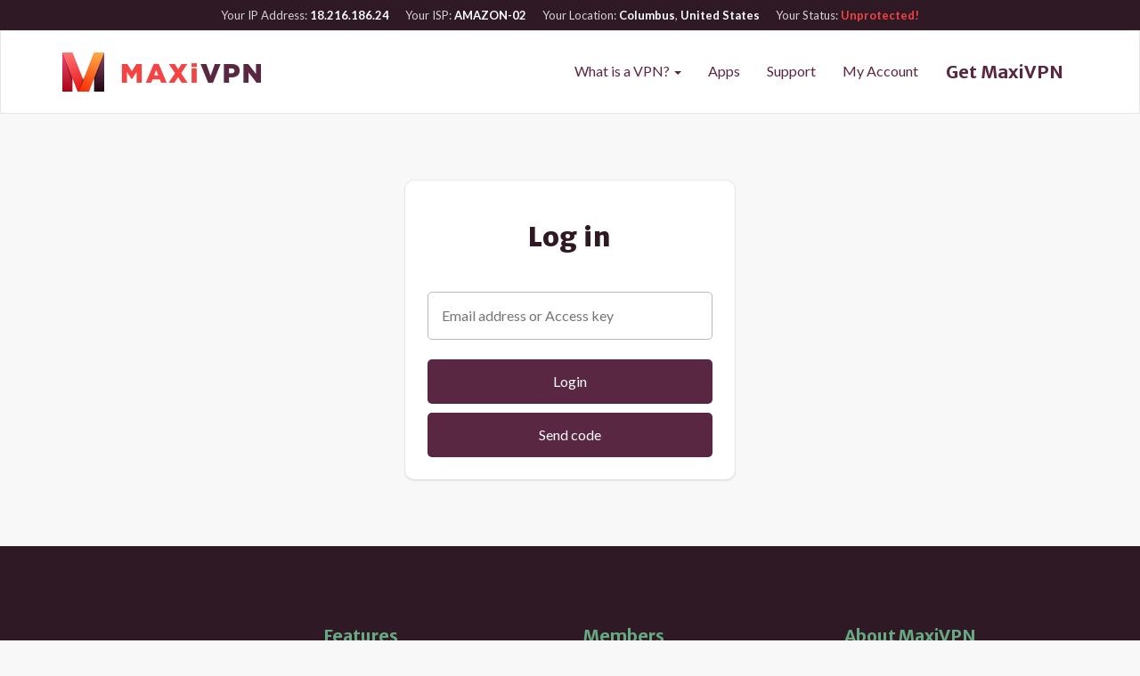

--- FILE ---
content_type: text/html; charset=utf-8
request_url: https://panel.maxivpn.com/crm/
body_size: 3395
content:
<!doctype html>
<!--[if lt IE 7 ]>
<html lang="en" class="lt-ie7">
<![endif]-->
<!--[if IE 7 ]>
<html lang="en" class="lt-ie8">
<![endif]-->
<!--[if IE 8 ]>
<html lang="en" class="lt-ie9">
<![endif]-->
<!--[if IE 9 ]>
<html lang="en" class="lt-ie10">
<![endif]-->
<!--[if (gt IE 9)|!(IE)]>
<!-->
<html lang="en" class="no-js not-mobile">
<!--<![endif]-->
<head>
    <meta charset="utf-8">
    <meta http-equiv="Content-Type" content="text/html; charset=UTF-8">
    <meta http-equiv="X-UA-Compatible" content="IE=edge">
    <meta HTTP-EQUIV="Pragma" CONTENT="no-cache">
    <meta name="viewport" content="width=device-width, initial-scale=1">
    <link rel="apple-touch-icon" sizes="57x57" href="https://www.maxivpn.com/assets/images/apple-icon-57x57.png">
    <link rel="apple-touch-icon" sizes="60x60" href="https://www.maxivpn.com/assets/images/apple-icon-60x60.png">
    <link rel="apple-touch-icon" sizes="72x72" href="https://www.maxivpn.com/assets/images/apple-icon-72x72.png">
    <link rel="apple-touch-icon" sizes="76x76" href="https://www.maxivpn.com/assets/images/apple-icon-76x76.png">
    <link rel="apple-touch-icon" sizes="114x114" href="https://www.maxivpn.com/assets/images/apple-icon-114x114.png">
    <link rel="apple-touch-icon" sizes="120x120" href="https://www.maxivpn.com/assets/images/apple-icon-120x120.png">
    <link rel="apple-touch-icon" sizes="144x144" href="https://www.maxivpn.com/assets/images/apple-icon-144x144.png">
    <link rel="apple-touch-icon" sizes="152x152" href="https://www.maxivpn.com/assets/images/apple-icon-152x152.png">
    <link rel="apple-touch-icon" sizes="180x180" href="https://www.maxivpn.com/assets/images/apple-icon-180x180.png">
    <link rel="icon" type="image/png" sizes="192x192" href="https://www.maxivpn.com/assets/images/android-icon-192x192.png">
    <link rel="icon" type="image/png" sizes="32x32" href="https://www.maxivpn.com/assets/images/favicon-32x32.png">
    <link rel="icon" type="image/png" sizes="96x96" href="https://www.maxivpn.com/assets/images/favicon-96x96.png">
    <link rel="icon" type="image/png" sizes="16x16" href="https://www.maxivpn.com/assets/images/favicon-16x16.png">
    <meta name="msapplication-TileColor" content="#ffffff">
    <meta name="msapplication-TileImage" content="https://www.maxivpn.com/assets/images/ms-icon-144x144.png">
    <meta name="theme-color" content="#ffffff">
    <link href="https://fonts.googleapis.com/css?family=Lato:400,700|Merriweather+Sans:400,700,800" rel="stylesheet">
    <link rel="stylesheet" href="https://www.maxivpn.com/assets/css/vendor/animations.css">
    <meta property="og:image" content="https://www.maxivpn.com/assets/images/maxivpn.jpg?ts=1">
    <!--[if lte IE 9]>
    <link href='https://www.maxivpn.com/assets/css/vendor/animations-ie-fix.css' rel='stylesheet'>
    <![endif]-->
    <link rel="stylesheet" href="https://maxcdn.bootstrapcdn.com/bootstrap/3.3.7/css/bootstrap.min.css" integrity="sha384-BVYiiSIFeK1dGmJRAkycuHAHRg32OmUcww7on3RYdg4Va+PmSTsz/K68vbdEjh4u" crossorigin="anonymous">
    <!--<link rel="stylesheet" href="/var/www/html/crm/templates/maxivpn//assets/css/elegant-font-style.css" />-->
    <!--<link rel="stylesheet" href="/var/www/html/crm/templates/maxivpn//assets/css/app.css?hjwqj"> -->
    <link rel="stylesheet" href="https://www.maxivpn.com/assets/css/app.css?ts=21">
    <link rel="stylesheet" href="https://www.maxivpn.com/assets/css/app-fix.css?ts=21">
    <!--[if lt IE 9]>
    <script src="https://www.maxivpn.com/assets/js/vendor/html5shiv.min.js"></script>
    <script src="https://oss.maxcdn.com/respond/1.4.2/respond.min.js"></script>
    <![endif]-->
    <script src="https://code.jquery.com/jquery-2.2.4.min.js" integrity="sha256-BbhdlvQf/xTY9gja0Dq3HiwQF8LaCRTXxZKRutelT44=" crossorigin="anonymous"></script>
    <!-- Latest compiled and minified JavaScript -->
    <script src="https://maxcdn.bootstrapcdn.com/bootstrap/3.3.7/js/bootstrap.min.js" integrity="sha384-Tc5IQib027qvyjSMfHjOMaLkfuWVxZxUPnCJA7l2mCWNIpG9mGCD8wGNIcPD7Txa" crossorigin="anonymous"></script>

    <title>Welcome to MaxiVPN</title>
    <meta name="description" content="Browsing the Internet without a VPN nowadays is similar to using a PC without an AntiVirus. It's doable - but not very advisable!">
    <meta name="author" content="MaxiVPN">
    
    <link href="/crm/templates/maxivpn/css/style.css?1768977229" rel="stylesheet" type="text/css">
    
    <link href="/crm/templates/maxivpn/css/awesome/css/fontawesome.min.css" rel="stylesheet" type="text/css">
    <link href="/crm/templates/maxivpn/css/awesome/css/regular.min.css" rel="stylesheet" type="text/css">
</head>
<body class="apps">
<div class="status">
    <div class="container">
        <div class="col-sm-12 text-center">
            <ul>
                <li>Your IP Address: <em id='top-ipv4'>18.216.186.24</em></li>
                <li>Your ISP: <em id='top-isp'>AMAZON-02</em></li>
                <li>Your Location: <em id='top-city'>Columbus</em>, <em id='top-country'>United States</em></li>
                <li>Your Status: <em id='top-status'><b style="color:#F34443">Unprotected!</b></em></li>
            </ul>
        </div>
    </div>
</div>
<nav class="navbar navbar-default" role="navigation">
    <div class="container">
        <div class="navbar-header">
            <button type="button" class="navbar-toggle" data-toggle="collapse" data-target="#bs-example-navbar-collapse-1">
                <span class="sr-only">Toggle navigation</span>
                <span class="icon-bar"></span>
                <span class="icon-bar"></span>
                <span class="icon-bar"></span>
            </button>
            <a class="navbar-brand" href="https://panel.maxivpn.com/crm/">
                <img src="/crm/templates/_logo/maxivpn.png?1768977229" alt="MaxiVPN">
            </a>
        </div>
        <!--/.navbar-header-->
        <div class="collapse navbar-collapse" id="bs-example-navbar-collapse-1">
            <ul class="nav navbar-nav navbar-right">
                <li><a href="https://www.maxivpn.com/what-is-a-vpn/" class="dropdown-toggle" data-toggle="dropdown" aria-expanded="false">What is a VPN? <b class="caret"></b></a>
                    <ul class="dropdown-menu">
                        <li><a href="https://www.maxivpn.com/what-is-a-vpn/">Why use MaxiVPN?</a></li>
                        <li class="divider"><br></li>
                        <li><a href="https://www.maxivpn.com/what-is-a-vpn/features/privacy-anonymity.html">Privacy and Anonymity</a></li>
                        <li><a href="https://www.maxivpn.com/what-is-a-vpn/features/public-wifi-protection.html">Public WiFi Protection</a></li>
                        <li><a href="https://www.maxivpn.com/what-is-a-vpn/features/borderless-internet.html">Borderless Internet</a></li>
                        <li><a href="https://www.maxivpn.com/what-is-a-vpn/features/unblock-firewalls.html">Unblocking Firewalls</a></li>
                        <li><a href="https://www.maxivpn.com/what-is-a-vpn/features/overcome-isp-throttling.html">Overcome ISP Throttling</a></li>
                        <li><a href="https://www.maxivpn.com/what-is-a-vpn/features/torrenting.html">Private Torrenting</a></li>
                    </ul>
                </li>

                <li><a href="https://www.maxivpn.com/apps.html" target="_blank">Apps</a></li>
                <li><a href="https://panel.maxivpn.com/crm/?e_r=support" target="_blank">Support</a></li>
                <li><a href="https://panel.maxivpn.com/crm/">My Account</a></li>
                
                <li><a href="https://www.maxivpn.com/purchase/" class="btn btn-lg" target="_blank">Get MaxiVPN</a></li>
                
                <!--<li><a href="#" class="dropdown-toggle" data-toggle="dropdown"><span class="glyphicon glyphicon-globe"></span> English <b class="caret"></b></a>
                    <ul class="dropdown-menu">
                        <li><a href="#">French</a></li>
                        <li><a href="#">German</a></li>
                        <li><a href="#">Italian</a></li>
                    </ul>
                </li>-->
            </ul>
        </div>
    </div>
    <!--/.navbar-collapse-->
</nav>
<!--/.navbar-->


            <div class="login-box">

  <h1>Log in</h1>

  <form id="register-form" role="form" autocomplete="off" class="form" method="post" action="/crm/login">

    <div class="form-group">
      <div class="input-group">

        <input id="email" name="email" placeholder="Email address or Access key"  value="" type="text" class="login-input">
      </div>
      <div class="input-group" id="passlogin" style="display:none;">

        <input id="password" name="password" placeholder="Password" class="login-input" type="password">
      </div>
    </div>
    <div class="form-group">
      <input name="recover-submit" id="loginbypass" class="btn-login" value="Login" type="button"><br>
      <input name="recover-submit" id="loginbycode" class="btn-login" value="Send code" type="submit">
      <input name="recover-submit" id="submit" style="display:none" class="btn-login" value="Login" type="submit">
    </div>
    <div id="forgot" style="display:none;" class="login-link">
      <a href="/crm/passwordreset">Forgot your password?</a>
      <a href="#" id="switchtocode">Switch to code authentication.</a>
    </div>

    
    

    <input type="hidden" name="resend_code" id="resend_code">
  </form>


</div>
<script>
  $('#password').on('keypress', function(e) {
    if(e.keyCode==13) {
      e.preventDefault();
      if ($('#password').is(':visible')) {
        $('#submit').click();
      }
    }
  });
  $('#email').on('keypress', function(e) {
    if(e.keyCode==13) {
      e.preventDefault();
      if($('#password').is(':visible')) {
        $('#submit').click();
      }
      $('#loginbypass').click();
      return false;
    }
  });
  $('#loginbypass').click(function() {
    
    if($('#email').val().substring(0, 'MAXI'.length) == 'MAXI') {
      $('#password').val('justPassword');
      $('#submit').click();
    }
    else {
      
        $('#passlogin').show();
        $('#loginbypass').hide();
        $('#loginbycode').hide();
        $('#submit').show();
        $('#forgot').show();
        $('#resend_code').val('');
          } 
      });
      $('#switchtocode').click(function() {
        $('#passlogin').hide();
        $('#loginbypass').show();
        $('#loginbycode').show();
        $('#submit').hide();
        $('#forgot').hide();
        return false;
      });
      $('#loginbycode').click(function() {
        $('#resend_code').val('1');
        $('#password').val('');
        $('#register-form').submit();
      });
</script>
            

        <footer>
            <div class="container">
                <div class="row">
                    <div class="hidden-sm col-md-2 col-lg-2 logo-footer">
                        <img src="https://www.maxivpn.com/assets/images/logo-footer.png" alt="MaxiVPN">
                    </div>
                    <div class="col-sm-4 col-md-2 col-md-offset-1 sc-content-footer1">
                        <h4>Features</h4>
                        <ul>
                            <li><a href="https://www.maxivpn.com/what-is-a-vpn/">Why use MaxiVPN?</a></li>
                            <li><a href="https://www.maxivpn.com/what-is-a-vpn/features/privacy-anonymity.html">Privacy and Anonymity</a></li>
                            <li><a href="https://www.maxivpn.com/what-is-a-vpn/features/public-wifi-protection.html">Public WiFi Protection</a></li>
                            <li><a href="https://www.maxivpn.com/what-is-a-vpn/features/borderless-internet.html">Borderless Internet</a></li>
                            <li><a href="https://www.maxivpn.com/what-is-a-vpn/features/unblock-firewalls.html">Unblocking Firewalls</a></li>
                            <li><a href="https://www.maxivpn.com/what-is-a-vpn/features/overcome-isp-throttling.html">Overcome ISP Throttling</a></li>
                            <li><a href="https://www.maxivpn.com/what-is-a-vpn/features/torrenting.html">Private Torrenting</a></li>
                        </ul>
                    </div>
                    <div class="col-sm-4 col-md-2 col-md-offset-1 sc-content-footer2">
                        <h4>Members</h4>
                        <ul>
                            <li><a href="https://www.maxivpn.com/apps.html">Download Apps</a></li>
                            <li><a href="https://clients.maxivpn.com/panel/clientarea.php">My Account</a></li>
                            <li><a href="https://clients.maxivpn.com/panel/submitticket.php?step=2&deptid=1">Support Center</a></li>
                        </ul>
                    </div>
                    <div class="col-sm-4 col-md-2 col-md-offset-1 sc-content-footer3">
                        <h4>About MaxiVPN</h4>
                        <ul>
                            <li><a href="https://clients.maxivpn.com/purchase/">Pricing</a></li>
                            <li><a href="https://status.maxivpn.com">Service Status</a></li>
                            <li><a href="https://www.maxivpn.com/legal/terms.html">Terms and Conditions</a></li>
                            <li><a href="https://www.maxivpn.com/legal/privacy.html">Privacy Policy</a></li>
                            <li><a href="https://www.maxivpn.com/legal/export.html">Export Control Policy</a></li>
                        </ul>
                    </div>
                </div>
                <div class="row copyright">
                    <div class="col-sm-6 sc-content-footer4">
                        <p>© 2020 Webistics Holdings Ltd, DBA <a href="https://www.vpnwholesaler.com" target="_blank">VPNWholesaler.com</a>. All rights reserved.<p>
                        <p>Made with ♥ in New Jersey.</p>
                    </div>
                    <div class="col-sm-6 social">
                        <ul>
                            <li>
                                <a href="https://www.youtube.com/watch?v=YLnmagiYVIk" target="_blank">
                                    <img src="https://www.maxivpn.com/tony-small.png" alt="Anyone else got problem with Webistics?">
                                </a>
                            </li>
                            <!--<li>
                                <a href="#">
                                    <img src="/var/www/html/crm/templates/maxivpn//assets/images/twitter-logo.png">
                                </a>
                            </li>
                            <li>
                                <a href="#">
                                    <img src="/var/www/html/crm/templates/maxivpn//assets/images/youtube-logo.png">
                                </a>
                            </li>-->
                        </ul>
                    </div>
                </div>
            </div>
        </footer>
</body>
</html>


--- FILE ---
content_type: text/css
request_url: https://www.maxivpn.com/assets/css/app-fix.css?ts=21
body_size: 379
content:
body.apps .jumbotron .jumbotron-text {
    margin-top: 0;
}
.jumbotron-text h3{
    color:white;
    font-size: 26px; 
    line-height: 36px; 
    margin-bottom:30px; 
    font-weight: 400;}

.jumbotron-text a.btn span.glyphicon{
   top:2px;
}

.jumbotron-text .breadcrumb{
    padding:0;
    background-color: transparent;
    color:#ccc;
}

.jumbotron-text .breadcrumb em{
    margin:0 5px;
    font-style: normal;
}

.icon-list.icon-list-bg {
    padding-top:80px;
    background:#f8f8f8;
    margin-bottom:60px;
}

.icon-list .icon-list-txt h3{
    text-align: left;
}

.icon-list-img img{
    height:100px;
}

.icon-list-txt ul li,.icon-list-txt ol li {
    font-size:18px;
    margin-bottom: 6px;
}

@media (max-width: 768px) {
    .icon-list .icon-list-txt > h3{
        text-align: center;
    }
    .icon-list .icon-list-txt > p{
        text-align: center;
    }
  }

--- FILE ---
content_type: text/css
request_url: https://panel.maxivpn.com/crm/templates/maxivpn/css/style.css?1768977229
body_size: 842
content:
body{
    margin: 0;
    padding: 0;
    background-color: #f8f8f8;
}
.login-box {
    margin: 3% auto 0 auto;
    text-align: center;
    max-width: 370px;
    background-color: #fff;
    border-radius: 10px;
    padding: 25px;
    box-shadow: 0 0 0 1px rgb(56 60 67 / 5%), 0 1px 3px 0 rgb(56 60 67 / 15%);
    margin-bottom: 75px;
    margin-top: 75px;
}
.login-box .input-group-addon { display:none; }
.login-box p {margin-bottom: 5px;}
.input-group { display:inherit; }
.login-box h1{ font-size: 30px;color:#2F1924; margin-bottom: 45px;}
.form-group { margin-bottom: 0; }
.login-logo{margin: 0 auto;
    padding: 15px 0 25px 0;
    max-width: 100%;
    display: block;}
.btn-login{
    background-color: #592741;
    border: 1px solid transparent;
    border-radius: 5px;
    line-height: 38px;
    color: #fff;
    font-size: 16px;
    padding: 5px 0;
    cursor: pointer;
    width: 100%;
    margin: 10px 0 0px 0;
    transition: all .3s ease-in-out;
}
.btn-login:hover{opacity: 0.8;}
.form{text-align: left;}

.btn-grey {
    background-color: #f2f2f2 !important;
    border: 1px solid #737373 !important;
    color: #737373 !important;
}

.text p{color: #333; line-height: 20px; font-size: 14px;}
.login-input{
    color: #44474e;
    width: 100%;
    padding: 15px;
    border-radius: 5px;
    border: 1px solid #b9babd;
    box-sizing: border-box;
    font-size: 100%;
    margin-bottom: 12px;
}
a{
    transition-duration: .25s;
    color: #4687ff;
    text-decoration: none;
}

.login-link a{
    transition-duration: .25s;
    color: #4687ff;
    font-size: 15px;
    text-decoration: none;
    margin: 17px 0;
    display: block;
    font-weight: bold;
}
.login-link a:hover{opacity: 0.8;}

/**/
.alert {
    padding: 15px;
    margin: 20px 0;
    border: 1px solid transparent;
    border-radius: 4px;
    font-size: 14px;
    text-align: center;
}
.alert-success {
    color: #3c763d;
    background-color: #dff0d8;
    border-color: #d6e9c6;
}
.alert-danger {
    color: #750000;
    background-color: #ffcbcb;
    border-color: #fab9b9;
}
/* end login */

/* resp */
@media screen and (max-width:500px){
    .login-box {
        box-shadow: none;
    border-radius: 0;
    margin: 0;

    /*min-height: 100vh;*/
    }
}